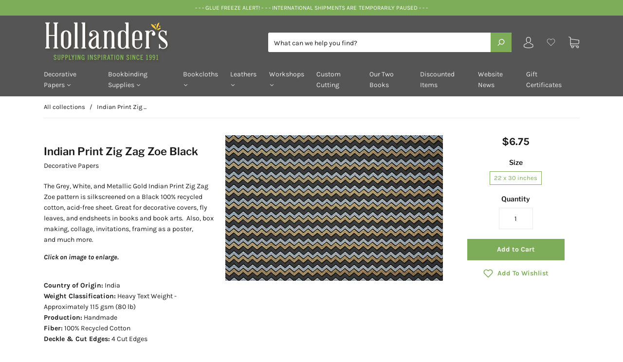

--- FILE ---
content_type: text/plain; charset=utf-8
request_url: https://sp-micro-proxy.b-cdn.net/micro?unique_id=hollanders-com.myshopify.com
body_size: 5397
content:
{"site":{"free_plan_limit_reached":false,"billing_status":null,"billing_active":true,"pricing_plan_required":false,"settings":{"proof_mobile_position":"Bottom","proof_desktop_position":"Bottom Left","proof_pop_size":"default","proof_start_delay_time":1,"proof_time_between":3,"proof_display_time":6,"proof_visible":false,"proof_cycle":true,"proof_mobile_enabled":true,"proof_desktop_enabled":true,"proof_tablet_enabled":null,"proof_locale":"en","proof_show_powered_by":false},"site_integrations":[],"events":[{"id":"63441781","created_at":null,"variables":{"first_name":"Someone","city":"Buffalo","province":"New York","province_code":"NY","country":"United States","country_code":"US","product":{"id":9991513,"product_id":2182752731190,"shopify_domain":"hollanders-com.myshopify.com","title":"Lokta Marble Ltwt Blue on Natural","created_at":"2019-06-25T02:09:31.000Z","updated_at":"2025-03-05T16:38:49.765Z","handle":"lokta-marble-ltwt-blue-on-natural","published_at":null,"published_scope":"web","variants":[],"images":[],"image":{"src":"https://cdn.shopify.com/s/files/1/0146/0066/7190/products/papnpmblbn.jpg?v=1561429701","height":889,"width":1326},"tags":"","deleted_at":null,"shopify_created_at":"2019-06-25T02:09:31.000Z","shopify_updated_at":"2025-03-05T16:38:48.000Z"},"product_title":"Lokta Marble Ltwt Blue on Natural"},"click_url":"https://hollanders.com/products/lokta-marble-ltwt-blue-on-natural","image_url":"https://cdn.shopify.com/s/files/1/0146/0066/7190/products/papnpmblbn.jpg?v=1561429701","product":{"id":"9991513","product_id":"2182752731190","title":"Lokta Marble Ltwt Blue on Natural","created_at":"2019-06-25T02:09:31.000Z","updated_at":"2025-03-05T16:38:49.765Z","published_at":null},"site_integration":{"id":"176460","enabled":false,"integration":{"name":"Shopify Purchase","handle":"shopify_api_purchase","pro":false},"template":{"id":"4","body":{"top":"{{first_name}} in {{city}}, {{province}} {{country}}","middle":"Purchased {{product_title}}"},"raw_body":"<top>{{first_name}} in {{city}}, {{province}} {{country}}</top><middle>Purchased {{product_title}}</middle>","locale":"en"}}},{"id":"63438337","created_at":null,"variables":{"first_name":"Someone","city":"Hagerstown","province":"Indiana","province_code":"IN","country":"United States","country_code":"US","product":{"id":8838730,"product_id":2182742343734,"shopify_domain":"hollanders-com.myshopify.com","title":"Brush #10 Semi Round .50\"","created_at":"2019-06-25T02:04:25.000Z","updated_at":"2025-04-22T18:10:04.437Z","handle":"brush-10-semi-round-50","published_at":"2019-06-25T02:04:25.000Z","published_scope":"global","variants":[],"images":[],"image":{"src":"https://cdn.shopify.com/s/files/1/0146/0066/7190/products/hhs6125010.jpg?v=1561429152","height":291,"width":441},"tags":"","deleted_at":null,"shopify_created_at":"2019-06-25T02:04:25.000Z","shopify_updated_at":"2025-04-22T18:10:02.000Z"},"product_title":"Brush #10 Semi Round .50\""},"click_url":"https://hollanders.com/products/brush-10-semi-round-50","image_url":"https://cdn.shopify.com/s/files/1/0146/0066/7190/products/hhs6125010.jpg?v=1561429152","product":{"id":"8838730","product_id":"2182742343734","title":"Brush #10 Semi Round .50\"","created_at":"2019-06-25T02:04:25.000Z","updated_at":"2025-04-22T18:10:04.437Z","published_at":"2019-06-25T02:04:25.000Z"},"site_integration":{"id":"176460","enabled":false,"integration":{"name":"Shopify Purchase","handle":"shopify_api_purchase","pro":false},"template":{"id":"4","body":{"top":"{{first_name}} in {{city}}, {{province}} {{country}}","middle":"Purchased {{product_title}}"},"raw_body":"<top>{{first_name}} in {{city}}, {{province}} {{country}}</top><middle>Purchased {{product_title}}</middle>","locale":"en"}}},{"id":"63421359","created_at":null,"variables":{"first_name":"Someone","city":"Pittsboro","province":"North Carolina","province_code":"NC","country":"United States","country_code":"US","product":{"id":9991747,"product_id":2182739886134,"shopify_domain":"hollanders-com.myshopify.com","title":"Needles Sewing #1 Package of Ten","created_at":"2019-06-25T02:03:30.000Z","updated_at":"2025-11-05T16:13:26.102Z","handle":"needles-sewing-1-package-of-ten","published_at":"2019-06-25T02:03:30.000Z","published_scope":"global","variants":[],"images":[],"image":{"src":"https://cdn.shopify.com/s/files/1/0146/0066/7190/products/taltts039001_1.jpg?v=1561429044","height":365,"width":442},"tags":"","deleted_at":null,"shopify_created_at":"2019-06-25T02:03:30.000Z","shopify_updated_at":"2025-11-05T16:13:24.000Z"},"product_title":"Needles Sewing #1 Package of Ten"},"click_url":"https://hollanders.com/products/needles-sewing-1-package-of-ten","image_url":"https://cdn.shopify.com/s/files/1/0146/0066/7190/products/taltts039001_1.jpg?v=1561429044","product":{"id":"9991747","product_id":"2182739886134","title":"Needles Sewing #1 Package of Ten","created_at":"2019-06-25T02:03:30.000Z","updated_at":"2026-01-14T16:14:58.845Z","published_at":"2019-06-25T02:03:30.000Z"},"site_integration":{"id":"176460","enabled":false,"integration":{"name":"Shopify Purchase","handle":"shopify_api_purchase","pro":false},"template":{"id":"4","body":{"top":"{{first_name}} in {{city}}, {{province}} {{country}}","middle":"Purchased {{product_title}}"},"raw_body":"<top>{{first_name}} in {{city}}, {{province}} {{country}}</top><middle>Purchased {{product_title}}</middle>","locale":"en"}}},{"id":"63396387","created_at":null,"variables":{"first_name":"Someone","city":"Massena","province":"New York","province_code":"NY","country":"United States","country_code":"US","product":{"id":8703141,"product_id":2182731006006,"shopify_domain":"hollanders-com.myshopify.com","title":"Italian Bookcloth Iris Black","created_at":"2019-06-25T01:59:13.000Z","updated_at":"2024-02-23T19:02:15.000Z","handle":"italian-bookcloth-iris-black","published_at":null,"published_scope":"web","variants":[],"images":[],"image":{"id":7512323326006,"product_id":2182731006006,"src":"https://cdn.shopify.com/s/files/1/0146/0066/7190/products/cia_black.jpg?v=1561428609","height":308,"width":442},"tags":"","deleted_at":null,"shopify_created_at":"2019-06-25T01:59:13.000Z","shopify_updated_at":"2024-02-23T19:02:15.000Z"},"product_title":"Italian Bookcloth Iris Black"},"click_url":"https://hollanders.com/products/italian-bookcloth-iris-black","image_url":"https://cdn.shopify.com/s/files/1/0146/0066/7190/products/cia_black.jpg?v=1561428609","product":{"id":"8703141","product_id":"2182731006006","title":"Italian Bookcloth Iris Black","created_at":"2019-06-25T01:59:13.000Z","updated_at":"2024-02-23T19:02:15.000Z","published_at":null},"site_integration":{"id":"176460","enabled":false,"integration":{"name":"Shopify Purchase","handle":"shopify_api_purchase","pro":false},"template":{"id":"4","body":{"top":"{{first_name}} in {{city}}, {{province}} {{country}}","middle":"Purchased {{product_title}}"},"raw_body":"<top>{{first_name}} in {{city}}, {{province}} {{country}}</top><middle>Purchased {{product_title}}</middle>","locale":"en"}}},{"id":"63394776","created_at":null,"variables":{"first_name":"Someone","city":"Bloomingdale","province":"New Jersey","province_code":"NJ","country":"United States","country_code":"US","product":{"id":8840118,"product_id":2182745784374,"shopify_domain":"hollanders-com.myshopify.com","title":"Text Block - Journal Lined Medium CREAM Pages Set of Five","created_at":"2019-06-25T02:05:46.000Z","updated_at":"2025-11-06T02:21:12.606Z","handle":"text-block-journal-lined-medium-cream-pages-set-of-five","published_at":"2022-11-07T19:42:01.000Z","published_scope":"global","variants":[],"images":[],"image":{"src":"https://cdn.shopify.com/s/files/1/0146/0066/7190/products/diaaz065rs5.jpg?v=1561429306","height":320,"width":433},"tags":"","deleted_at":null,"shopify_created_at":"2019-06-25T02:05:46.000Z","shopify_updated_at":"2025-11-06T02:21:10.000Z"},"product_title":"Text Block - Journal Lined Medium CREAM Pages Set of Five"},"click_url":"https://hollanders.com/products/text-block-journal-lined-medium-cream-pages-set-of-five","image_url":"https://cdn.shopify.com/s/files/1/0146/0066/7190/products/diaaz065rs5.jpg?v=1561429306","product":{"id":"8840118","product_id":"2182745784374","title":"Text Block - Journal Lined Medium CREAM Pages Set of Five","created_at":"2019-06-25T02:05:46.000Z","updated_at":"2025-12-11T01:31:08.525Z","published_at":"2022-11-07T19:42:01.000Z"},"site_integration":{"id":"176460","enabled":false,"integration":{"name":"Shopify Purchase","handle":"shopify_api_purchase","pro":false},"template":{"id":"4","body":{"top":"{{first_name}} in {{city}}, {{province}} {{country}}","middle":"Purchased {{product_title}}"},"raw_body":"<top>{{first_name}} in {{city}}, {{province}} {{country}}</top><middle>Purchased {{product_title}}</middle>","locale":"en"}}},{"id":"63322625","created_at":null,"variables":{"first_name":"Someone","city":"Binghamton","province":"New York","province_code":"NY","country":"United States","country_code":"US","product":{"id":9991469,"product_id":2182755057718,"shopify_domain":"hollanders-com.myshopify.com","title":"Microspatula Curved and Pointed Ends with Grips","created_at":"2019-06-25T02:10:39.000Z","updated_at":"2024-05-21T06:35:02.000Z","handle":"microspatula-curved-and-pointed-ends-with-grips","published_at":"2019-06-25T02:10:39.000Z","published_scope":"global","variants":[],"images":[],"image":{"id":7512382799926,"product_id":2182755057718,"src":"https://cdn.shopify.com/s/files/1/0146/0066/7190/products/new_micro_spatula.jpg?v=1561429833","height":266,"width":388},"tags":"","deleted_at":null,"shopify_created_at":"2019-06-25T02:10:39.000Z","shopify_updated_at":"2024-05-21T06:35:02.000Z"},"product_title":"Microspatula Curved and Pointed Ends with Grips"},"click_url":"https://hollanders.com/products/microspatula-curved-and-pointed-ends-with-grips","image_url":"https://cdn.shopify.com/s/files/1/0146/0066/7190/products/new_micro_spatula.jpg?v=1561429833","product":{"id":"9991469","product_id":"2182755057718","title":"Microspatula Curved and Pointed Ends with Grips","created_at":"2019-06-25T02:10:39.000Z","updated_at":"2024-05-21T06:35:02.000Z","published_at":"2019-06-25T02:10:39.000Z"},"site_integration":{"id":"176460","enabled":false,"integration":{"name":"Shopify Purchase","handle":"shopify_api_purchase","pro":false},"template":{"id":"4","body":{"top":"{{first_name}} in {{city}}, {{province}} {{country}}","middle":"Purchased {{product_title}}"},"raw_body":"<top>{{first_name}} in {{city}}, {{province}} {{country}}</top><middle>Purchased {{product_title}}</middle>","locale":"en"}}},{"id":"63316637","created_at":null,"variables":{"first_name":"Someone","city":"Pittsburgh","province":"Pennsylvania","province_code":"PA","country":"United States","country_code":"US","product":{"id":9990906,"product_id":2182782615606,"shopify_domain":"hollanders-com.myshopify.com","title":"Florentine Print Geological Chart","created_at":"2019-06-25T02:25:43.000Z","updated_at":"2025-10-10T02:27:31.058Z","handle":"florentine-print-geological-chart","published_at":"2019-06-25T02:25:43.000Z","published_scope":"global","variants":[],"images":[],"image":{"src":"https://cdn.shopify.com/s/files/1/0146/0066/7190/products/cav-geo.jpg?v=1561431193","height":889,"width":1326},"tags":"","deleted_at":null,"shopify_created_at":"2019-06-25T02:25:43.000Z","shopify_updated_at":"2025-10-10T02:27:29.000Z"},"product_title":"Florentine Print Geological Chart"},"click_url":"https://hollanders.com/products/florentine-print-geological-chart","image_url":"https://cdn.shopify.com/s/files/1/0146/0066/7190/products/cav-geo.jpg?v=1561431193","product":{"id":"9990906","product_id":"2182782615606","title":"Florentine Print Geological Chart","created_at":"2019-06-25T02:25:43.000Z","updated_at":"2026-01-06T20:53:14.278Z","published_at":"2019-06-25T02:25:43.000Z"},"site_integration":{"id":"176460","enabled":false,"integration":{"name":"Shopify Purchase","handle":"shopify_api_purchase","pro":false},"template":{"id":"4","body":{"top":"{{first_name}} in {{city}}, {{province}} {{country}}","middle":"Purchased {{product_title}}"},"raw_body":"<top>{{first_name}} in {{city}}, {{province}} {{country}}</top><middle>Purchased {{product_title}}</middle>","locale":"en"}}},{"id":"63306832","created_at":null,"variables":{"first_name":"Someone","city":"Kings County","province":"New York","province_code":"NY","country":"United States","country_code":"US","product":{"id":5090711,"product_id":2182729891894,"shopify_domain":"hollanders-com.myshopify.com","title":"Arrestox Bookcloth Field (Blue) Green","created_at":"2019-06-25T01:58:43.000Z","updated_at":"2024-02-23T19:02:13.000Z","handle":"arrestox-bookcloth-field-blue-green","published_at":null,"published_scope":"web","variants":[],"images":[],"image":{"id":7512321884214,"product_id":2182729891894,"src":"https://cdn.shopify.com/s/files/1/0146/0066/7190/products/arx_field_green.jpg?v=1561428549","height":308,"width":442},"tags":"","deleted_at":null,"shopify_created_at":"2019-06-25T01:58:43.000Z","shopify_updated_at":"2024-02-23T19:02:13.000Z"},"product_title":"Arrestox Bookcloth Field (Blue) Green"},"click_url":"https://hollanders.com/products/arrestox-bookcloth-field-blue-green","image_url":"https://cdn.shopify.com/s/files/1/0146/0066/7190/products/arx_field_green.jpg?v=1561428549","product":{"id":"5090711","product_id":"2182729891894","title":"Arrestox Bookcloth Field (Blue) Green","created_at":"2019-06-25T01:58:43.000Z","updated_at":"2024-02-23T19:02:13.000Z","published_at":null},"site_integration":{"id":"176460","enabled":false,"integration":{"name":"Shopify Purchase","handle":"shopify_api_purchase","pro":false},"template":{"id":"4","body":{"top":"{{first_name}} in {{city}}, {{province}} {{country}}","middle":"Purchased {{product_title}}"},"raw_body":"<top>{{first_name}} in {{city}}, {{province}} {{country}}</top><middle>Purchased {{product_title}}</middle>","locale":"en"}}},{"id":"63306811","created_at":null,"variables":{"first_name":"Someone","city":"Kings County","province":"New York","province_code":"NY","country":"United States","country_code":"US","product":{"id":9991780,"product_id":2182739427382,"shopify_domain":"hollanders-com.myshopify.com","title":"Waxed Thread Natural","created_at":"2019-06-25T02:03:20.000Z","updated_at":"2025-07-13T16:14:18.145Z","handle":"waxed-thread-natural","published_at":null,"published_scope":"web","variants":[],"images":[],"image":{"src":"https://cdn.shopify.com/s/files/1/0146/0066/7190/products/roythreadnatr_1.jpg?v=1561429024","height":325,"width":350},"tags":"","deleted_at":null,"shopify_created_at":"2019-06-25T02:03:20.000Z","shopify_updated_at":"2025-07-13T16:14:16.000Z"},"product_title":"Waxed Thread Natural"},"click_url":"https://hollanders.com/products/waxed-thread-natural","image_url":"https://cdn.shopify.com/s/files/1/0146/0066/7190/products/roythreadnatr_1.jpg?v=1561429024","product":{"id":"9991780","product_id":"2182739427382","title":"Waxed Thread Natural","created_at":"2019-06-25T02:03:20.000Z","updated_at":"2025-07-13T16:14:18.145Z","published_at":null},"site_integration":{"id":"176460","enabled":false,"integration":{"name":"Shopify Purchase","handle":"shopify_api_purchase","pro":false},"template":{"id":"4","body":{"top":"{{first_name}} in {{city}}, {{province}} {{country}}","middle":"Purchased {{product_title}}"},"raw_body":"<top>{{first_name}} in {{city}}, {{province}} {{country}}</top><middle>Purchased {{product_title}}</middle>","locale":"en"}}},{"id":"63279681","created_at":null,"variables":{"first_name":"Someone","city":"Rochester","province":"Massachusetts","province_code":"MA","country":"United States","country_code":"US","product":{"id":9991651,"product_id":2182747652150,"shopify_domain":"hollanders-com.myshopify.com","title":"Weight  2.5\" x 2.5\" Solid Steel","created_at":"2019-06-25T02:06:31.000Z","updated_at":"2025-11-05T22:00:47.184Z","handle":"weight-small-2-5-x-2-5-solid-steel","published_at":"2019-06-25T02:06:31.000Z","published_scope":"global","variants":[],"images":[],"image":{"src":"https://cdn.shopify.com/s/files/1/0146/0066/7190/products/serveimage_1.jpg?v=1561429395","height":266,"width":365},"tags":"","deleted_at":null,"shopify_created_at":"2019-06-25T02:06:31.000Z","shopify_updated_at":"2025-11-05T22:00:45.000Z"},"product_title":"Weight  2.5\" x 2.5\" Solid Steel"},"click_url":"https://hollanders.com/products/weight-small-2-5-x-2-5-solid-steel","image_url":"https://cdn.shopify.com/s/files/1/0146/0066/7190/products/serveimage_1.jpg?v=1561429395","product":{"id":"9991651","product_id":"2182747652150","title":"Weight  2.5\" x 2.5\" Solid Steel","created_at":"2019-06-25T02:06:31.000Z","updated_at":"2025-11-18T01:59:57.404Z","published_at":"2019-06-25T02:06:31.000Z"},"site_integration":{"id":"176460","enabled":false,"integration":{"name":"Shopify Purchase","handle":"shopify_api_purchase","pro":false},"template":{"id":"4","body":{"top":"{{first_name}} in {{city}}, {{province}} {{country}}","middle":"Purchased {{product_title}}"},"raw_body":"<top>{{first_name}} in {{city}}, {{province}} {{country}}</top><middle>Purchased {{product_title}}</middle>","locale":"en"}}},{"id":"63271322","created_at":null,"variables":{"first_name":"Someone","city":"Pierson","province":"Florida","province_code":"FL","country":"United States","country_code":"US","product":{"id":9991121,"product_id":2182772326454,"shopify_domain":"hollanders-com.myshopify.com","title":"Lokta Batik Marble Indigo","created_at":"2019-06-25T02:19:35.000Z","updated_at":"2021-10-18T14:15:29.000Z","handle":"lokta-batik-marble-indigo","published_at":"2019-06-25T02:19:35.000Z","published_scope":"global","variants":[],"images":[],"image":{"id":14963464273974,"product_id":2182772326454,"src":"https://cdn.shopify.com/s/files/1/0146/0066/7190/products/Untitled-1_copy.jpg?v=1581887339","height":889,"width":1326},"tags":"","deleted_at":null,"shopify_created_at":null,"shopify_updated_at":null},"product_title":"Lokta Batik Marble Indigo"},"click_url":"https://hollanders.com/products/lokta-batik-marble-indigo","image_url":"https://cdn.shopify.com/s/files/1/0146/0066/7190/products/Untitled-1_copy.jpg?v=1581887339","product":{"id":"9991121","product_id":"2182772326454","title":"Lokta Batik Marble Indigo","created_at":"2019-06-25T02:19:35.000Z","updated_at":"2021-10-18T14:15:29.000Z","published_at":"2019-06-25T02:19:35.000Z"},"site_integration":{"id":"176460","enabled":false,"integration":{"name":"Shopify Purchase","handle":"shopify_api_purchase","pro":false},"template":{"id":"4","body":{"top":"{{first_name}} in {{city}}, {{province}} {{country}}","middle":"Purchased {{product_title}}"},"raw_body":"<top>{{first_name}} in {{city}}, {{province}} {{country}}</top><middle>Purchased {{product_title}}</middle>","locale":"en"}}},{"id":"63266754","created_at":null,"variables":{"first_name":"Someone","city":"Boise","province":"Idaho","province_code":"ID","country":"United States","country_code":"US","product":{"id":5091317,"product_id":2182738968630,"shopify_domain":"hollanders-com.myshopify.com","title":"Needles Bookbinder's Package of 25","created_at":"2019-06-25T02:03:08.000Z","updated_at":"2025-09-14T15:11:32.500Z","handle":"bookbinders-needles-package-of-25","published_at":"2019-06-25T02:03:08.000Z","published_scope":"global","variants":[],"images":[],"image":{"src":"https://cdn.shopify.com/s/files/1/0146/0066/7190/products/needles_1.jpg?v=1561429003","height":263,"width":389},"tags":"","deleted_at":null,"shopify_created_at":"2019-06-25T02:03:08.000Z","shopify_updated_at":"2025-09-14T15:11:30.000Z"},"product_title":"Needles Bookbinder's Package of 25"},"click_url":"https://hollanders.com/products/bookbinders-needles-package-of-25","image_url":"https://cdn.shopify.com/s/files/1/0146/0066/7190/products/needles_1.jpg?v=1561429003","product":{"id":"5091317","product_id":"2182738968630","title":"Needles Bookbinder's Package of 25","created_at":"2019-06-25T02:03:08.000Z","updated_at":"2025-09-14T15:11:32.500Z","published_at":"2019-06-25T02:03:08.000Z"},"site_integration":{"id":"176460","enabled":false,"integration":{"name":"Shopify Purchase","handle":"shopify_api_purchase","pro":false},"template":{"id":"4","body":{"top":"{{first_name}} in {{city}}, {{province}} {{country}}","middle":"Purchased {{product_title}}"},"raw_body":"<top>{{first_name}} in {{city}}, {{province}} {{country}}</top><middle>Purchased {{product_title}}</middle>","locale":"en"}}},{"id":"63259490","created_at":null,"variables":{"first_name":"Someone","city":"Fultonville","province":"New York","province_code":"NY","country":"United States","country_code":"US","product":{"id":9991878,"product_id":2182733758518,"shopify_domain":"hollanders-com.myshopify.com","title":"Headband Light Blue & White Silk","created_at":"2019-06-25T02:00:31.000Z","updated_at":"2023-07-05T12:50:00.000Z","handle":"headband-light-blue-white-silk","published_at":null,"published_scope":"web","variants":[],"images":[],"image":{"id":13510191448118,"product_id":2182733758518,"src":"https://cdn.shopify.com/s/files/1/0146/0066/7190/products/lt_blue_white_silk.jpg?v=1573917361","height":150,"width":270},"tags":"","deleted_at":null,"shopify_created_at":"2019-06-25T02:00:31.000Z","shopify_updated_at":"2023-07-05T12:50:00.000Z"},"product_title":"Headband Light Blue & White Silk"},"click_url":"https://hollanders.com/products/headband-light-blue-white-silk","image_url":"https://cdn.shopify.com/s/files/1/0146/0066/7190/products/lt_blue_white_silk.jpg?v=1573917361","product":{"id":"9991878","product_id":"2182733758518","title":"Headband Light Blue & White Silk","created_at":"2019-06-25T02:00:31.000Z","updated_at":"2023-07-05T12:50:00.000Z","published_at":null},"site_integration":{"id":"176460","enabled":false,"integration":{"name":"Shopify Purchase","handle":"shopify_api_purchase","pro":false},"template":{"id":"4","body":{"top":"{{first_name}} in {{city}}, {{province}} {{country}}","middle":"Purchased {{product_title}}"},"raw_body":"<top>{{first_name}} in {{city}}, {{province}} {{country}}</top><middle>Purchased {{product_title}}</middle>","locale":"en"}}},{"id":"63237899","created_at":null,"variables":{"first_name":"Someone","city":"St. Clair Shores","province":"Michigan","province_code":"MI","country":"United States","country_code":"US","product":{"id":9992379,"product_id":2182711836726,"shopify_domain":"hollanders-com.myshopify.com","title":"Lokta Red","created_at":"2019-06-25T01:49:15.000Z","updated_at":"2025-11-05T15:44:49.459Z","handle":"lokta-red","published_at":"2019-06-25T01:49:15.000Z","published_scope":"global","variants":[],"images":[],"image":{"src":"https://cdn.shopify.com/s/files/1/0146/0066/7190/products/grahvred_1_2.jpg?v=1561427561","height":889,"width":1326},"tags":"","deleted_at":null,"shopify_created_at":"2019-06-25T01:49:15.000Z","shopify_updated_at":"2025-11-05T15:44:47.000Z"},"product_title":"Lokta Red"},"click_url":"https://hollanders.com/products/lokta-red","image_url":"https://cdn.shopify.com/s/files/1/0146/0066/7190/products/grahvred_1_2.jpg?v=1561427561","product":{"id":"9992379","product_id":"2182711836726","title":"Lokta Red","created_at":"2019-06-25T01:49:15.000Z","updated_at":"2026-01-03T20:47:23.427Z","published_at":"2019-06-25T01:49:15.000Z"},"site_integration":{"id":"176460","enabled":false,"integration":{"name":"Shopify Purchase","handle":"shopify_api_purchase","pro":false},"template":{"id":"4","body":{"top":"{{first_name}} in {{city}}, {{province}} {{country}}","middle":"Purchased {{product_title}}"},"raw_body":"<top>{{first_name}} in {{city}}, {{province}} {{country}}</top><middle>Purchased {{product_title}}</middle>","locale":"en"}}},{"id":"63233203","created_at":null,"variables":{"first_name":"Someone","city":"Merrimack","province":"New Hampshire","province_code":"NH","country":"United States","country_code":"US","product":{"id":8893491,"product_id":2182726582326,"shopify_domain":"hollanders-com.myshopify.com","title":"Standard Board .060 Set of 8 Sheets - 13\" x 19\"","created_at":"2019-06-25T01:57:07.000Z","updated_at":"2025-08-01T11:01:37.936Z","handle":"standard-board-060-set-of-8-sheets-13-x-19","published_at":"2019-06-25T01:57:07.000Z","published_scope":"global","variants":[],"images":[],"image":{"src":"https://cdn.shopify.com/s/files/1/0146/0066/7190/products/board_2_ad384ba2-9aa7-4b22-bb74-0cb80c87b536.jpg?v=1561428396","height":275,"width":442},"tags":"","deleted_at":null,"shopify_created_at":"2019-06-25T01:57:07.000Z","shopify_updated_at":"2025-07-30T22:45:01.000Z"},"product_title":"Standard Board .060 Set of 8 Sheets - 13\" x 19\""},"click_url":"https://hollanders.com/products/standard-board-060-set-of-8-sheets-13-x-19","image_url":"https://cdn.shopify.com/s/files/1/0146/0066/7190/products/board_2_ad384ba2-9aa7-4b22-bb74-0cb80c87b536.jpg?v=1561428396","product":{"id":"8893491","product_id":"2182726582326","title":"Standard Board .060 Set of 8 Sheets - 13\" x 19\"","created_at":"2019-06-25T01:57:07.000Z","updated_at":"2025-12-31T19:10:32.273Z","published_at":"2019-06-25T01:57:07.000Z"},"site_integration":{"id":"176460","enabled":false,"integration":{"name":"Shopify Purchase","handle":"shopify_api_purchase","pro":false},"template":{"id":"4","body":{"top":"{{first_name}} in {{city}}, {{province}} {{country}}","middle":"Purchased {{product_title}}"},"raw_body":"<top>{{first_name}} in {{city}}, {{province}} {{country}}</top><middle>Purchased {{product_title}}</middle>","locale":"en"}}},{"id":"63188167","created_at":null,"variables":{"first_name":"Someone","city":"Salt Lake City","province":"Utah","province_code":"UT","country":"United States","country_code":"US","product":{"id":8898195,"product_id":2182725730358,"shopify_domain":"hollanders-com.myshopify.com","title":"PVA - Standard 8 ounces","created_at":"2019-06-25T01:56:39.000Z","updated_at":"2025-11-06T16:13:59.072Z","handle":"pva-standard-8-ounces","published_at":"2019-06-25T01:56:39.000Z","published_scope":"global","variants":[],"images":[],"image":{"src":"https://cdn.shopify.com/s/files/1/0146/0066/7190/products/standard.jpg?v=1561428357","height":318,"width":375},"tags":"","deleted_at":null,"shopify_created_at":"2019-06-25T01:56:39.000Z","shopify_updated_at":"2025-11-06T16:13:57.000Z"},"product_title":"PVA - Standard 8 ounces"},"click_url":"https://hollanders.com/products/pva-standard-8-ounces","image_url":"https://cdn.shopify.com/s/files/1/0146/0066/7190/products/standard.jpg?v=1561428357","product":{"id":"8898195","product_id":"2182725730358","title":"PVA - Standard 8 ounces","created_at":"2019-06-25T01:56:39.000Z","updated_at":"2026-01-13T20:00:12.228Z","published_at":"2019-06-25T01:56:39.000Z"},"site_integration":{"id":"176460","enabled":false,"integration":{"name":"Shopify Purchase","handle":"shopify_api_purchase","pro":false},"template":{"id":"4","body":{"top":"{{first_name}} in {{city}}, {{province}} {{country}}","middle":"Purchased {{product_title}}"},"raw_body":"<top>{{first_name}} in {{city}}, {{province}} {{country}}</top><middle>Purchased {{product_title}}</middle>","locale":"en"}}},{"id":"63174888","created_at":null,"variables":{"first_name":"Someone","city":"Upland","province":"California","province_code":"CA","country":"United States","country_code":"US","product":{"id":5091518,"product_id":2182730678326,"shopify_domain":"hollanders-com.myshopify.com","title":"Library Summit Dark Green","created_at":"2019-06-25T01:59:05.000Z","updated_at":"2025-11-06T02:28:29.896Z","handle":"buckram-bookcloth-summit-dark-green-new","published_at":"2019-06-25T01:59:05.000Z","published_scope":"global","variants":[],"images":[],"image":{"src":"https://cdn.shopify.com/s/files/1/0146/0066/7190/products/buckram_lawn_green.jpg?v=1561428591","height":308,"width":442},"tags":"","deleted_at":null,"shopify_created_at":"2019-06-25T01:59:05.000Z","shopify_updated_at":"2025-11-06T02:28:28.000Z"},"product_title":"Library Summit Dark Green"},"click_url":"https://hollanders.com/products/buckram-bookcloth-summit-dark-green-new","image_url":"https://cdn.shopify.com/s/files/1/0146/0066/7190/products/buckram_lawn_green.jpg?v=1561428591","product":{"id":"5091518","product_id":"2182730678326","title":"Library Summit Dark Green","created_at":"2019-06-25T01:59:05.000Z","updated_at":"2026-01-05T17:41:19.185Z","published_at":"2019-06-25T01:59:05.000Z"},"site_integration":{"id":"176460","enabled":false,"integration":{"name":"Shopify Purchase","handle":"shopify_api_purchase","pro":false},"template":{"id":"4","body":{"top":"{{first_name}} in {{city}}, {{province}} {{country}}","middle":"Purchased {{product_title}}"},"raw_body":"<top>{{first_name}} in {{city}}, {{province}} {{country}}</top><middle>Purchased {{product_title}}</middle>","locale":"en"}}},{"id":"63159615","created_at":null,"variables":{"first_name":"Someone","city":"Erie","province":"Colorado","province_code":"CO","country":"United States","country_code":"US","product":{"id":8703355,"product_id":2182731071542,"shopify_domain":"hollanders-com.myshopify.com","title":"Italian Bookcloth Cialux Burgundy","created_at":"2019-06-25T01:59:15.000Z","updated_at":"2024-02-23T19:02:15.000Z","handle":"italian-bookcloth-cialux-burgundy","published_at":null,"published_scope":"web","variants":[],"images":[],"image":{"id":7512323424310,"product_id":2182731071542,"src":"https://cdn.shopify.com/s/files/1/0146/0066/7190/products/cia_burgundy.jpg?v=1561428613","height":308,"width":442},"tags":"","deleted_at":null,"shopify_created_at":"2019-06-25T01:59:15.000Z","shopify_updated_at":"2024-02-23T19:02:15.000Z"},"product_title":"Italian Bookcloth Cialux Burgundy"},"click_url":"https://hollanders.com/products/italian-bookcloth-cialux-burgundy","image_url":"https://cdn.shopify.com/s/files/1/0146/0066/7190/products/cia_burgundy.jpg?v=1561428613","product":{"id":"8703355","product_id":"2182731071542","title":"Italian Bookcloth Cialux Burgundy","created_at":"2019-06-25T01:59:15.000Z","updated_at":"2024-02-23T19:02:15.000Z","published_at":null},"site_integration":{"id":"176460","enabled":false,"integration":{"name":"Shopify Purchase","handle":"shopify_api_purchase","pro":false},"template":{"id":"4","body":{"top":"{{first_name}} in {{city}}, {{province}} {{country}}","middle":"Purchased {{product_title}}"},"raw_body":"<top>{{first_name}} in {{city}}, {{province}} {{country}}</top><middle>Purchased {{product_title}}</middle>","locale":"en"}}},{"id":"63157731","created_at":null,"variables":{"first_name":"Someone","city":"Indianapolis","province":"Indiana","province_code":"IN","country":"United States","country_code":"US","product":{"id":9991177,"product_id":2182768984118,"shopify_domain":"hollanders-com.myshopify.com","title":"Linen Tape 3/8\" (9mm) X 5 Yards","created_at":"2019-06-25T02:18:08.000Z","updated_at":"2025-11-08T19:52:32.521Z","handle":"linen-tape-3-8-x-5-yards","published_at":"2024-12-23T16:15:23.000Z","published_scope":"global","variants":[],"images":[],"image":{"src":"https://cdn.shopify.com/s/files/1/0146/0066/7190/products/linen-tape_1_2_1.jpg?v=1561430575","height":221,"width":400},"tags":"","deleted_at":null,"shopify_created_at":"2019-06-25T02:18:08.000Z","shopify_updated_at":"2025-11-08T19:52:30.000Z"},"product_title":"Linen Tape 3/8\" (9mm) X 5 Yards"},"click_url":"https://hollanders.com/products/linen-tape-3-8-x-5-yards","image_url":"https://cdn.shopify.com/s/files/1/0146/0066/7190/products/linen-tape_1_2_1.jpg?v=1561430575","product":{"id":"9991177","product_id":"2182768984118","title":"Linen Tape 3/8\" (9mm) X 5 Yards","created_at":"2019-06-25T02:18:08.000Z","updated_at":"2026-01-09T07:31:59.412Z","published_at":"2024-12-23T16:15:23.000Z"},"site_integration":{"id":"176460","enabled":false,"integration":{"name":"Shopify Purchase","handle":"shopify_api_purchase","pro":false},"template":{"id":"4","body":{"top":"{{first_name}} in {{city}}, {{province}} {{country}}","middle":"Purchased {{product_title}}"},"raw_body":"<top>{{first_name}} in {{city}}, {{province}} {{country}}</top><middle>Purchased {{product_title}}</middle>","locale":"en"}}},{"id":"63153776","created_at":null,"variables":{"first_name":"Someone","city":"Albuquerque","province":"New Mexico","province_code":"NM","country":"United States","country_code":"US","product":{"id":5091298,"product_id":2182754861110,"shopify_domain":"hollanders-com.myshopify.com","title":"Bible Endsheet - Black Matte","created_at":"2019-06-25T02:10:33.000Z","updated_at":"2025-11-07T18:17:33.574Z","handle":"bible-endsheet-black-matte","published_at":"2019-06-25T02:10:33.000Z","published_scope":"global","variants":[],"images":[],"image":{"src":"https://cdn.shopify.com/s/files/1/0146/0066/7190/products/atlbugra313_1_2_1.jpg?v=1561429822","height":889,"width":1326},"tags":"","deleted_at":null,"shopify_created_at":"2019-06-25T02:10:33.000Z","shopify_updated_at":"2025-11-07T18:17:31.000Z"},"product_title":"Bible Endsheet - Black Matte"},"click_url":"https://hollanders.com/products/bible-endsheet-black-matte","image_url":"https://cdn.shopify.com/s/files/1/0146/0066/7190/products/atlbugra313_1_2_1.jpg?v=1561429822","product":{"id":"5091298","product_id":"2182754861110","title":"Bible Endsheet - Black Matte","created_at":"2019-06-25T02:10:33.000Z","updated_at":"2026-01-15T01:01:45.992Z","published_at":"2019-06-25T02:10:33.000Z"},"site_integration":{"id":"176460","enabled":false,"integration":{"name":"Shopify Purchase","handle":"shopify_api_purchase","pro":false},"template":{"id":"4","body":{"top":"{{first_name}} in {{city}}, {{province}} {{country}}","middle":"Purchased {{product_title}}"},"raw_body":"<top>{{first_name}} in {{city}}, {{province}} {{country}}</top><middle>Purchased {{product_title}}</middle>","locale":"en"}}},{"id":"63143632","created_at":null,"variables":{"first_name":"Someone","city":"Phoenix","province":"Arizona","province_code":"AZ","country":"United States","country_code":"US","product":{"id":9992004,"product_id":2182725926966,"shopify_domain":"hollanders-com.myshopify.com","title":"Jade 403 - PVA Glue 32 ounces","created_at":"2019-06-25T01:56:48.000Z","updated_at":"2025-11-08T20:32:57.792Z","handle":"jade-403-pva-glue-32-ounces","published_at":"2023-04-18T20:46:22.000Z","published_scope":"global","variants":[],"images":[],"image":{"src":"https://cdn.shopify.com/s/files/1/0146/0066/7190/products/pva_jade_375w_1.jpg?v=1561428366","height":331,"width":375},"tags":"","deleted_at":null,"shopify_created_at":"2019-06-25T01:56:48.000Z","shopify_updated_at":"2025-11-08T20:32:56.000Z"},"product_title":"Jade 403 - PVA Glue 32 ounces"},"click_url":"https://hollanders.com/products/jade-403-pva-glue-32-ounces","image_url":"https://cdn.shopify.com/s/files/1/0146/0066/7190/products/pva_jade_375w_1.jpg?v=1561428366","product":{"id":"9992004","product_id":"2182725926966","title":"Jade 403 - PVA Glue 32 ounces","created_at":"2019-06-25T01:56:48.000Z","updated_at":"2026-01-13T02:07:15.714Z","published_at":"2023-04-18T20:46:22.000Z"},"site_integration":{"id":"176460","enabled":false,"integration":{"name":"Shopify Purchase","handle":"shopify_api_purchase","pro":false},"template":{"id":"4","body":{"top":"{{first_name}} in {{city}}, {{province}} {{country}}","middle":"Purchased {{product_title}}"},"raw_body":"<top>{{first_name}} in {{city}}, {{province}} {{country}}</top><middle>Purchased {{product_title}}</middle>","locale":"en"}}},{"id":"63138724","created_at":null,"variables":{"first_name":"Someone","city":"Ann Arbor","province":"Michigan","province_code":"MI","country":"United States","country_code":"US","product":{"id":5100988,"product_id":2182768787510,"shopify_domain":"hollanders-com.myshopify.com","title":"Florentine Print Color Wheel","created_at":"2019-06-25T02:18:01.000Z","updated_at":"2025-10-20T04:41:48.648Z","handle":"florentine-print-color-wheel","published_at":"2019-06-25T02:18:01.000Z","published_scope":"global","variants":[],"images":[],"image":{"src":"https://cdn.shopify.com/s/files/1/0146/0066/7190/products/cav-cw.jpg?v=1561430562","height":1326,"width":889},"tags":"","deleted_at":null,"shopify_created_at":"2019-06-25T02:18:01.000Z","shopify_updated_at":"2025-10-20T04:41:46.000Z"},"product_title":"Florentine Print Color Wheel"},"click_url":"https://hollanders.com/products/florentine-print-color-wheel","image_url":"https://cdn.shopify.com/s/files/1/0146/0066/7190/products/cav-cw.jpg?v=1561430562","product":{"id":"5100988","product_id":"2182768787510","title":"Florentine Print Color Wheel","created_at":"2019-06-25T02:18:01.000Z","updated_at":"2026-01-06T20:53:14.236Z","published_at":"2019-06-25T02:18:01.000Z"},"site_integration":{"id":"176460","enabled":false,"integration":{"name":"Shopify Purchase","handle":"shopify_api_purchase","pro":false},"template":{"id":"4","body":{"top":"{{first_name}} in {{city}}, {{province}} {{country}}","middle":"Purchased {{product_title}}"},"raw_body":"<top>{{first_name}} in {{city}}, {{province}} {{country}}</top><middle>Purchased {{product_title}}</middle>","locale":"en"}}},{"id":"63127007","created_at":null,"variables":{"first_name":"Someone","city":"Syracuse","province":"New York","province_code":"NY","country":"United States","country_code":"US","product":{"id":9992004,"product_id":2182725926966,"shopify_domain":"hollanders-com.myshopify.com","title":"Jade 403 - PVA Glue 32 ounces","created_at":"2019-06-25T01:56:48.000Z","updated_at":"2025-11-08T20:32:57.792Z","handle":"jade-403-pva-glue-32-ounces","published_at":"2023-04-18T20:46:22.000Z","published_scope":"global","variants":[],"images":[],"image":{"src":"https://cdn.shopify.com/s/files/1/0146/0066/7190/products/pva_jade_375w_1.jpg?v=1561428366","height":331,"width":375},"tags":"","deleted_at":null,"shopify_created_at":"2019-06-25T01:56:48.000Z","shopify_updated_at":"2025-11-08T20:32:56.000Z"},"product_title":"Jade 403 - PVA Glue 32 ounces"},"click_url":"https://hollanders.com/products/jade-403-pva-glue-32-ounces","image_url":"https://cdn.shopify.com/s/files/1/0146/0066/7190/products/pva_jade_375w_1.jpg?v=1561428366","product":{"id":"9992004","product_id":"2182725926966","title":"Jade 403 - PVA Glue 32 ounces","created_at":"2019-06-25T01:56:48.000Z","updated_at":"2026-01-13T02:07:15.714Z","published_at":"2023-04-18T20:46:22.000Z"},"site_integration":{"id":"176460","enabled":false,"integration":{"name":"Shopify Purchase","handle":"shopify_api_purchase","pro":false},"template":{"id":"4","body":{"top":"{{first_name}} in {{city}}, {{province}} {{country}}","middle":"Purchased {{product_title}}"},"raw_body":"<top>{{first_name}} in {{city}}, {{province}} {{country}}</top><middle>Purchased {{product_title}}</middle>","locale":"en"}}},{"id":"63124910","created_at":null,"variables":{"first_name":"Someone","city":"Gainesville","province":"Virginia","province_code":"VA","country":"United States","country_code":"US","product":{"id":9991706,"product_id":2182743425078,"shopify_domain":"hollanders-com.myshopify.com","title":"Backing Hammer (Student)","created_at":"2019-06-25T02:04:46.000Z","updated_at":"2025-10-18T16:10:34.609Z","handle":"hammer-backing","published_at":"2019-06-25T02:04:46.000Z","published_scope":"global","variants":[],"images":[],"image":{"src":"https://cdn.shopify.com/s/files/1/0146/0066/7190/products/osb66.jpg?v=1561429188","height":298,"width":442},"tags":"","deleted_at":null,"shopify_created_at":"2019-06-25T02:04:46.000Z","shopify_updated_at":"2025-10-18T16:10:32.000Z"},"product_title":"Backing Hammer (Student)"},"click_url":"https://hollanders.com/products/hammer-backing","image_url":"https://cdn.shopify.com/s/files/1/0146/0066/7190/products/osb66.jpg?v=1561429188","product":{"id":"9991706","product_id":"2182743425078","title":"Backing Hammer (Student)","created_at":"2019-06-25T02:04:46.000Z","updated_at":"2026-01-09T07:31:59.387Z","published_at":"2019-06-25T02:04:46.000Z"},"site_integration":{"id":"176460","enabled":false,"integration":{"name":"Shopify Purchase","handle":"shopify_api_purchase","pro":false},"template":{"id":"4","body":{"top":"{{first_name}} in {{city}}, {{province}} {{country}}","middle":"Purchased {{product_title}}"},"raw_body":"<top>{{first_name}} in {{city}}, {{province}} {{country}}</top><middle>Purchased {{product_title}}</middle>","locale":"en"}}},{"id":"63118200","created_at":null,"variables":{"first_name":"Someone","city":"Berkeley","province":"California","province_code":"CA","country":"United States","country_code":"US","product":{"id":8893491,"product_id":2182726582326,"shopify_domain":"hollanders-com.myshopify.com","title":"Standard Board .060 Set of 8 Sheets - 13\" x 19\"","created_at":"2019-06-25T01:57:07.000Z","updated_at":"2025-08-01T11:01:37.936Z","handle":"standard-board-060-set-of-8-sheets-13-x-19","published_at":"2019-06-25T01:57:07.000Z","published_scope":"global","variants":[],"images":[],"image":{"src":"https://cdn.shopify.com/s/files/1/0146/0066/7190/products/board_2_ad384ba2-9aa7-4b22-bb74-0cb80c87b536.jpg?v=1561428396","height":275,"width":442},"tags":"","deleted_at":null,"shopify_created_at":"2019-06-25T01:57:07.000Z","shopify_updated_at":"2025-07-30T22:45:01.000Z"},"product_title":"Standard Board .060 Set of 8 Sheets - 13\" x 19\""},"click_url":"https://hollanders.com/products/standard-board-060-set-of-8-sheets-13-x-19","image_url":"https://cdn.shopify.com/s/files/1/0146/0066/7190/products/board_2_ad384ba2-9aa7-4b22-bb74-0cb80c87b536.jpg?v=1561428396","product":{"id":"8893491","product_id":"2182726582326","title":"Standard Board .060 Set of 8 Sheets - 13\" x 19\"","created_at":"2019-06-25T01:57:07.000Z","updated_at":"2025-12-31T19:10:32.273Z","published_at":"2019-06-25T01:57:07.000Z"},"site_integration":{"id":"176460","enabled":false,"integration":{"name":"Shopify Purchase","handle":"shopify_api_purchase","pro":false},"template":{"id":"4","body":{"top":"{{first_name}} in {{city}}, {{province}} {{country}}","middle":"Purchased {{product_title}}"},"raw_body":"<top>{{first_name}} in {{city}}, {{province}} {{country}}</top><middle>Purchased {{product_title}}</middle>","locale":"en"}}}]}}